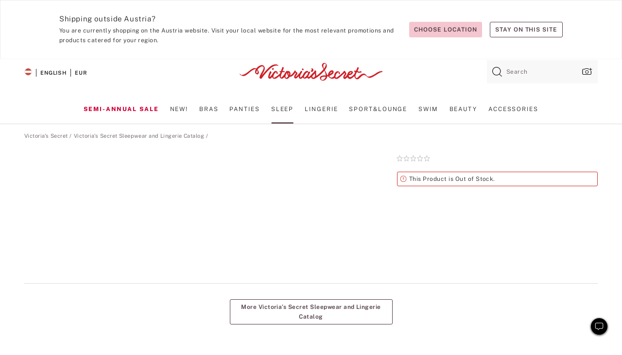

--- FILE ---
content_type: text/html
request_url: https://www.victoriassecret.com/at/vs/sleepwear-and-lingerie-catalog/5000008952
body_size: 4077
content:
<!DOCTYPE html><html lang="en" class="desktop" data-asset-path="/assets/m4919-RB2VHYJROOT9LIy4OR1Cg" data-device="desktop" data-brand="vs" data-template="product" data-channel="victorias-secret-desktop-tablet-eu" data-category-id="" data-page-category="" data-page-category-id="" data-parent-category-id="" data-page-title="Buy Modal Cropped Cami Set - Order Cami Sets online 5000008952" data-analytics-page-title="Buy Modal Cropped Cami Set - Order Cami Sets online 5000008952" data-deployed="2025-12-28T05:57:22.096Z" data-page-master-style-id="5000008952" data-basic="true"><head><script id="earlyBootstrap">(()=>{const e=document.cookie,t=e.indexOf("APPTYPE="),a=document.documentElement.classList,s=document.currentScript.dataset;if(t>=0){a.add("is-app");const i=t+8,r=e.slice(i);let n="";r.startsWith("IOSHANDHELD")?(a.add("is-app-ios"),s.appPlatform="ios",n=e.slice(i+12)):r.startsWith("ANDROIDHANDHELD")&&(a.add("is-app-android"),s.appPlatform="android",n=e.slice(i+16)),n.startsWith("VS")?s.appBrand="vs":n.startsWith("PN")&&(s.appBrand="pn"),s.appPlatform&&s.appBrand&&(s.appType=s.appPlatform+"-"+s.appBrand)}if(("true"===new URL(window.location.href).searchParams.get("isNativeShopTabEnabled")||"true"===sessionStorage.getItem("isNativeShopTabEnabled"))&&(document.documentElement.classList.add("is-native-shop-tab-enabled"),sessionStorage.setItem("isNativeShopTabEnabled","true")),performance.getEntriesByType)for(const{serverTiming:e}of performance.getEntriesByType("navigation"))if(e)for(const{name:t,description:a}of e)"ssrStatus"===t?s.ssrStatus=a:"basicStatus"===t?s.basicStatus=a:"renderSource"===t?s.renderSource=a:"peceActive"===t&&(s.peceActive=a)})();</script><meta charSet="utf-8"/><meta name="viewport" id="viewport-settings" content="width=device-width, initial-scale=1, minimum-scale=1"/><meta property="og:type" content="website"/><meta property="og:site_name" content="Victoria&#x27;s Secret"/><meta name="twitter:site" content="@VictoriasSecret"/><meta property="og:image" content="https://www.victoriassecret.com/assets/m4919-RB2VHYJROOT9LIy4OR1Cg/images/default-share.png"/><meta name="twitter:card" content="summary_large_image"/><meta property="og:title" content="Buy Modal Cropped Cami Set - Order Cami Sets online 5000008952 - Victoria&#x27;s Secret "/><meta name="description" content="This cropped cami set hugs your curves with super-soft modal. Finished with just a hint of lace."/><meta property="og:description" content="This cropped cami set hugs your curves with super-soft modal. Finished with just a hint of lace."/><link rel="icon" sizes="48x48" href="/assets/m4919-RB2VHYJROOT9LIy4OR1Cg/favicon.ico"/><link rel="apple-touch-icon" sizes="180x180" href="/assets/m4919-RB2VHYJROOT9LIy4OR1Cg/images/apple-touch-icon.png"/><link rel="apple-touch-icon" href="/assets/m4919-RB2VHYJROOT9LIy4OR1Cg/images/apple-touch-icon.png"/><meta name="format-detection" content="telephone=no"/> <link rel="alternate" href="https://www.victoriassecret.com/us/vs/sleepwear-and-lingerie-catalog/5000008952" hrefLang="x-default"/><link rel="alternate" href="https://www.victoriassecret.com/at/vs/sleepwear-and-lingerie-catalog/5000008952" hrefLang="en-AT"/><link rel="alternate" href="https://www.victoriassecret.com/au/vs/sleepwear-and-lingerie-catalog/5000008952" hrefLang="en-AU"/><link rel="alternate" href="https://www.victoriassecret.com/be/vs/sleepwear-and-lingerie-catalog/5000008952" hrefLang="en-BE"/><link rel="alternate" href="https://www.victoriassecret.com/ca/vs/sleepwear-and-lingerie-catalog/5000008952" hrefLang="en-CA"/><link rel="alternate" href="https://www.victoriassecret.com/ch/vs/sleepwear-and-lingerie-catalog/5000008952" hrefLang="en-CH"/><link rel="alternate" href="https://www.victoriassecret.com/cz/vs/sleepwear-and-lingerie-catalog/5000008952" hrefLang="en-CZ"/><link rel="alternate" href="https://www.victoriassecret.com/de/vs/sleepwear-and-lingerie-catalog/5000008952" hrefLang="en-DE"/><link rel="alternate" href="https://www.victoriassecret.com/fr/vs/sleepwear-and-lingerie-catalog/5000008952" hrefLang="en-FR"/><link rel="alternate" href="https://www.victoriassecret.com/gr/vs/sleepwear-and-lingerie-catalog/5000008952" hrefLang="en-GR"/><link rel="alternate" href="https://www.victoriassecret.com/hk/vs/sleepwear-and-lingerie-catalog/5000008952" hrefLang="en-HK"/><link rel="alternate" href="https://www.victoriassecret.com/in/vs/sleepwear-and-lingerie-catalog/5000008952" hrefLang="en-IN"/><link rel="alternate" href="https://www.victoriassecret.com/jp/vs/sleepwear-and-lingerie-catalog/5000008952" hrefLang="en-JP"/><link rel="alternate" href="https://www.victoriassecret.com/kr/vs/sleepwear-and-lingerie-catalog/5000008952" hrefLang="en-KR"/><link rel="alternate" href="https://www.victoriassecret.com/mx/vs/sleepwear-and-lingerie-catalog/5000008952" hrefLang="en-MX"/><link rel="alternate" href="https://www.victoriassecret.com/nl/vs/sleepwear-and-lingerie-catalog/5000008952" hrefLang="en-NL"/><link rel="alternate" href="https://www.victoriassecret.com/no/vs/sleepwear-and-lingerie-catalog/5000008952" hrefLang="en-NO"/><link rel="alternate" href="https://www.victoriassecret.com/nz/vs/sleepwear-and-lingerie-catalog/5000008952" hrefLang="en-NZ"/><link rel="alternate" href="https://www.victoriassecret.com/ro/vs/sleepwear-and-lingerie-catalog/5000008952" hrefLang="en-RO"/><link rel="alternate" href="https://www.victoriassecret.com/se/vs/sleepwear-and-lingerie-catalog/5000008952" hrefLang="en-SE"/><link rel="alternate" href="https://www.victoriassecret.com/sg/vs/sleepwear-and-lingerie-catalog/5000008952" hrefLang="en-SG"/><link rel="alternate" href="https://www.victoriassecret.com/sk/vs/sleepwear-and-lingerie-catalog/5000008952" hrefLang="en-SK"/><link rel="alternate" href="https://www.victoriassecret.com/us/vs/sleepwear-and-lingerie-catalog/5000008952" hrefLang="en-US"/><link rel="alternate" href="https://fr.victoriassecret.com/be/vs/sleepwear-and-lingerie-catalog/5000008952" hrefLang="fr-BE"/><link rel="alternate" href="https://fr.victoriassecret.com/bf/vs/sleepwear-and-lingerie-catalog/5000008952" hrefLang="fr-BF"/><link rel="alternate" href="https://fr.victoriassecret.com/ch/vs/sleepwear-and-lingerie-catalog/5000008952" hrefLang="fr-CH"/><link rel="alternate" href="https://fr.victoriassecret.com/fr/vs/sleepwear-and-lingerie-catalog/5000008952" hrefLang="fr-FR"/><link rel="alternate" href="https://frca.victoriassecret.com/ca/vs/sleepwear-and-lingerie-catalog/5000008952" hrefLang="fr-CA"/><link rel="alternate" href="https://de.victoriassecret.com/at/vs/sleepwear-and-lingerie-catalog/5000008952" hrefLang="de-AT"/><link rel="alternate" href="https://de.victoriassecret.com/ch/vs/sleepwear-and-lingerie-catalog/5000008952" hrefLang="de-CH"/><link rel="alternate" href="https://de.victoriassecret.com/de/vs/sleepwear-and-lingerie-catalog/5000008952" hrefLang="de-DE"/><link rel="alternate" href="https://it.victoriassecret.com/it/vs/sleepwear-and-lingerie-catalog/5000008952" hrefLang="it-IT"/><link rel="alternate" href="https://ja.victoriassecret.com/jp/vs/sleepwear-and-lingerie-catalog/5000008952" hrefLang="ja-JP"/><link rel="alternate" href="https://ko.victoriassecret.com/kr/vs/sleepwear-and-lingerie-catalog/5000008952" hrefLang="ko-KR"/><link rel="alternate" href="https://pl.victoriassecret.com/pl/vs/sleepwear-and-lingerie-catalog/5000008952" hrefLang="pl-PL"/><link rel="alternate" href="https://es.victoriassecret.com/es/vs/sleepwear-and-lingerie-catalog/5000008952" hrefLang="es-ES"/><link rel="alternate" href="https://sp.victoriassecret.com/ar/vs/sleepwear-and-lingerie-catalog/5000008952" hrefLang="es-AR"/><link rel="alternate" href="https://sp.victoriassecret.com/bo/vs/sleepwear-and-lingerie-catalog/5000008952" hrefLang="es-BO"/><link rel="alternate" href="https://sp.victoriassecret.com/bz/vs/sleepwear-and-lingerie-catalog/5000008952" hrefLang="es-BZ"/><link rel="alternate" href="https://sp.victoriassecret.com/cl/vs/sleepwear-and-lingerie-catalog/5000008952" hrefLang="es-CL"/><link rel="alternate" href="https://sp.victoriassecret.com/co/vs/sleepwear-and-lingerie-catalog/5000008952" hrefLang="es-CO"/><link rel="alternate" href="https://sp.victoriassecret.com/cr/vs/sleepwear-and-lingerie-catalog/5000008952" hrefLang="es-CR"/><link rel="alternate" href="https://sp.victoriassecret.com/do/vs/sleepwear-and-lingerie-catalog/5000008952" hrefLang="es-DO"/><link rel="alternate" href="https://sp.victoriassecret.com/ec/vs/sleepwear-and-lingerie-catalog/5000008952" hrefLang="es-EC"/><link rel="alternate" href="https://sp.victoriassecret.com/gt/vs/sleepwear-and-lingerie-catalog/5000008952" hrefLang="es-GT"/><link rel="alternate" href="https://sp.victoriassecret.com/hn/vs/sleepwear-and-lingerie-catalog/5000008952" hrefLang="es-HN"/><link rel="alternate" href="https://sp.victoriassecret.com/mx/vs/sleepwear-and-lingerie-catalog/5000008952" hrefLang="es-MX"/><link rel="alternate" href="https://sp.victoriassecret.com/ni/vs/sleepwear-and-lingerie-catalog/5000008952" hrefLang="es-NI"/><link rel="alternate" href="https://sp.victoriassecret.com/pa/vs/sleepwear-and-lingerie-catalog/5000008952" hrefLang="es-PA"/><link rel="alternate" href="https://sp.victoriassecret.com/pe/vs/sleepwear-and-lingerie-catalog/5000008952" hrefLang="es-PE"/><link rel="alternate" href="https://sp.victoriassecret.com/py/vs/sleepwear-and-lingerie-catalog/5000008952" hrefLang="es-PY"/><link rel="alternate" href="https://sp.victoriassecret.com/sv/vs/sleepwear-and-lingerie-catalog/5000008952" hrefLang="es-SV"/><link rel="alternate" href="https://sp.victoriassecret.com/us/vs/sleepwear-and-lingerie-catalog/5000008952" hrefLang="es-US"/><link rel="alternate" href="https://sp.victoriassecret.com/uy/vs/sleepwear-and-lingerie-catalog/5000008952" hrefLang="es-UY"/><link rel="alternate" href="https://sp.victoriassecret.com/ve/vs/sleepwear-and-lingerie-catalog/5000008952" hrefLang="es-VE"/><link rel="alternate" href="https://nl.victoriassecret.com/nl/vs/sleepwear-and-lingerie-catalog/5000008952" hrefLang="nl-NL"/><link href="/assets/m4919-RB2VHYJROOT9LIy4OR1Cg/templates/product/desktop/style.css" rel="stylesheet"/><title>Buy Modal Cropped Cami Set - Order Cami Sets online 5000008952 - Victoria&#x27;s Secret </title><style data-styled="" data-styled-version="5.3.9">.jMLnnC{position:absolute;top:0;width:100%;}/*!sc*/
.jMLnnC .fabric-masthead-static-brandbar{width:100%;margin:0;}/*!sc*/
.jMLnnC .fabric-masthead-static-brandbar > .fabric-masthead-static-brandbar-smo-holder{height:40px;background-color:#f9e2e7;}/*!sc*/
.jMLnnC .fabric-masthead-static-brandbar > .fabric-masthead-static-brandbar-container{height:40px;background-color:#f7f7f8;}/*!sc*/
.jMLnnC .fabric-masthead-logo-area{width:100%;-webkit-box-pack:center;-webkit-justify-content:center;-ms-flex-pack:center;justify-content:center;-webkit-justify-content:center;}/*!sc*/
.jMLnnC .fabric-masthead-logo-area.fabric-layout-breakpoints .fabric-static-masthead-logo{-webkit-flex:0 0 275px;-ms-flex:0 0 275px;flex:0 0 275px;height:40px;margin:24px auto 50px;background-color:#f5f5f6;border-radius:3px;}/*!sc*/
.jMLnnC .fabric-masthead-category-nav-item .fabric-masthead-category-nav-link{height:20px;width:90px;background-color:#f5f5f6;padding:0.334rem 0.334rem 0.334rem 4px;display:block;text-transform:uppercase;position:relative;}/*!sc*/
.jMLnnC .fabric-masthead-category-nav-item{margin-right:20px;border-radius:3px;}/*!sc*/
.jMLnnC .fabric-masthead-logo-area{display:-webkit-box;display:-webkit-flex;display:-ms-flexbox;display:flex;height:115px;-webkit-box-pack:justify;-webkit-justify-content:space-between;-ms-flex-pack:justify;justify-content:space-between;-webkit-align-items:center;-webkit-box-align:center;-ms-flex-align:center;align-items:center;}/*!sc*/
.jMLnnC .fabric-masthead-category-nav-menu{width:944px;display:-webkit-box;display:-webkit-flex;display:-ms-flexbox;display:flex;margin:0 auto;-webkit-box-pack:justify;-webkit-justify-content:space-between;-ms-flex-pack:justify;justify-content:space-between;-webkit-align-items:center;-webkit-box-align:center;-ms-flex-align:center;align-items:center;}/*!sc*/
[data-device='desktop'] .sc-d7p3b7-0 .fabric-masthead-category-nav-item{padding-bottom:0.334rem;}/*!sc*/
data-styled.g4[id="sc-d7p3b7-0"]{content:"jMLnnC,"}/*!sc*/
</style><style data-styled="" data-styled-version="5.3.9">.huVxo{-webkit-animation:fadein 1s ease-in;animation:fadein 1s ease-in;margin:0 auto;}/*!sc*/
@-webkit-keyframes fadein{0%{opacity:0;}50%{opacity:0;}100%{opacity:1;}}/*!sc*/
@keyframes fadein{0%{opacity:0;}50%{opacity:0;}100%{opacity:1;}}/*!sc*/
data-styled.g1[id="sc-hhncp1-0"]{content:"huVxo,"}/*!sc*/
.hIWGSz{position:absolute;inset:0;display:-webkit-box;display:-webkit-flex;display:-ms-flexbox;display:flex;-webkit-box-pack:center;-webkit-justify-content:center;-ms-flex-pack:center;justify-content:center;-webkit-align-items:center;-webkit-box-align:center;-ms-flex-align:center;align-items:center;}/*!sc*/
data-styled.g2[id="sc-17pbkyn-0"]{content:"hIWGSz,"}/*!sc*/
.kyFYCC{bottom:-100px;right:0;margin:1rem;-webkit-animation:slidein 750ms ease-out 10s forwards;animation:slidein 750ms ease-out 10s forwards;}/*!sc*/
data-styled.g3[id="sc-17pbkyn-1"]{content:"kyFYCC,"}/*!sc*/
</style><style data-styled="" data-styled-version="5.3.9"></style><style data-styled="" data-styled-version="5.3.9"></style><style data-styled="" data-styled-version="5.3.9"></style><style data-styled="" data-styled-version="5.3.9"></style><style data-styled="" data-styled-version="5.3.9"></style><style data-styled="" data-styled-version="5.3.9"></style><style data-styled="" data-styled-version="5.3.9"></style><style data-styled="" data-styled-version="5.3.9"></style><link rel="preconnect" href="https://api.victoriassecret.com" crossorigin="use-credentials"/></head><body class="fabric"><div class="fabric-toast-traffic-control"></div><div class="fabric-main-container vs"><header class="react react-masthead-component" id="mastheadContainer" data-hydrate="true"><header class="fabric-masthead-component sc-d7p3b7-0 jMLnnC"><div class="fabric-masthead-static-brandbar"><div class="fabric-masthead-static-brandbar-smo-holder"></div><div class="fabric-masthead-static-brandbar-container"></div></div><div class="fabric-masthead-logo-area fabric-layout-breakpoints"><h1 class="fabric-static-masthead-logo"></h1></div><nav class="fabric-masthead-static-category-nav-component"><ul class="fabric-masthead-category-nav-menu" role="menu"><li class="fabric-masthead-category-nav-item" role="none"><a class="fabric-masthead-category-nav-link"></a></li><li class="fabric-masthead-category-nav-item" role="none"><a class="fabric-masthead-category-nav-link"></a></li><li class="fabric-masthead-category-nav-item" role="none"><a class="fabric-masthead-category-nav-link"></a></li><li class="fabric-masthead-category-nav-item" role="none"><a class="fabric-masthead-category-nav-link"></a></li><li class="fabric-masthead-category-nav-item" role="none"><a class="fabric-masthead-category-nav-link"></a></li><li class="fabric-masthead-category-nav-item" role="none"><a class="fabric-masthead-category-nav-link"></a></li><li class="fabric-masthead-category-nav-item" role="none"><a class="fabric-masthead-category-nav-link"></a></li><li class="fabric-masthead-category-nav-item" role="none"><a class="fabric-masthead-category-nav-link"></a></li><li class="fabric-masthead-category-nav-item" role="none"><a class="fabric-masthead-category-nav-link"></a></li></ul></nav></header></header><main><div class="react react-product" id="componentContainer" data-hydrate="true"><div class="fabric-page-loading"><div class="fabric-page-spinner sc-17pbkyn-0 hIWGSz"><div class="fabric-spinner-element sc-hhncp1-0 huVxo"><div><span class="fabric-hide-a11y-element">Loading...</span></div><div></div><div></div><div></div><div></div><div></div><div></div><div></div><div></div><div></div><div></div><div></div></div></div><div class="fabric-toast-utility static-site"><div class="toast-container"><strong>Page is taking longer to load than expected.</strong></div></div></div></div></main><footer class="react react-footer-component" id="footerContainer"></footer></div><div class="fabric-dialog-container" hidden=""></div><div class="fabric-speak-component fabric-hide-a11y-element" hidden=""></div><div class="react react-offer-from-email-dialog" id="reactOfferFromEmailDialogContainer"></div><div class="fabric-salesforce-chat-dialog"></div><div class="react-email-sign-up" id="reactEmailSignUpContainer"></div><div class="react-toast-traffic-control" id="reactToastTrafficControlContainer"></div><div class="react react-add-to-bag-overlay" id="reactAddToBagOverlayContainer"></div><div class="react react-franchise-redirect" id="reactFranchiseRedirectContainer"></div><div class="react react-country-confirmation-component" id="reactCountryConfirmationContainer"></div><div class="react react-session-expiration-drawer" id="reactSessionExpirationContainer"></div><script id="brastrap-data" type="application/json" data-page-data="{&quot;categoryId&quot;:&quot;&quot;}">{"endpoints":[{"key":"analyticsCore","context":"analytics","version":"v3","path":"global","www":false,"pci":false},{"key":"authStatus","context":"auth","version":"v27","path":"status","method":"POST","prioritized":true,"www":false,"pci":false},{"key":"featureFlags","context":"experience","version":"v4","path":"feature-flags","www":false,"pci":false,"prioritized":true,"timeout":7000,"queryWhitelist":["cm_mmc"]},{"key":"countryList","context":"settings","version":"v3","path":"countries","www":false,"pci":false},{"key":"languageList","context":"settings","version":"v3","path":"languages","www":false,"pci":false},{"key":"dataPrivacyRightsGPCSettings","context":"dataprivacyrights","version":"v7","path":"jwt","www":false,"pci":false},{"key":"zipGating","context":"gatingexperience","version":"v1","path":"sddgating","www":false,"pci":false,"prioritized":true},{"key":"navigations","context":"navigations","version":"v8","path":"navigations?channel=victorias-secret-desktop-tablet-eu","www":false,"pci":false,"queryWhitelist":["cm_mmc"],"overrides":{"featureFlags.dimensions[dimension=F908].active=B&&featureFlags.dimensions[dimension=FC05].active=B":{"version":"v9"}}},{"key":"environment","context":"assets","version":"m4919-RB2VHYJROOT9LIy4OR1Cg","path":"settings.json","www":true,"pci":false},{"key":"bagCount","context":"orders","version":"v38","path":"bag/count","www":false,"pci":false,"overrides":{"featureFlags.dimensions[dimension=F302].active=C":{"version":"v39","path":"bag/count"}}},{"key":"contentPersonalizationMonitor","context":"contentpersonalization","version":"v5","path":"monitor","www":false,"pci":false,"overrides":{"featureFlags.dimensions[dimension=F908].active=B&&featureFlags.dimensions[dimension=FC05].active=B":{"version":"v6"}}},{"key":"breadcrumbsProduct","context":"breadcrumbs","version":"v4","path":"breadcrumbs?collectionId=a822b1b3-52b9-40e6-943d-30e3f5a68608","www":false,"pci":false,"queryWhitelist":["collectionId"]},{"key":"productPageInstance","context":"products","version":"v37","path":"page/5000008952?collectionId=a822b1b3-52b9-40e6-943d-30e3f5a68608&isWishlistEnabled=true","www":false,"pci":false,"queryWhitelist":["productId","cm_mmc","stackId","collectionId","includeGenerics","priceType"],"overrides":{"featureFlags.dimensions[dimension=F020].active=C":{"version":"v94"}}},{"key":"pageAnalytics","context":"pageinfo","version":"v1","path":"byid?collectionId=a822b1b3-52b9-40e6-943d-30e3f5a68608","www":false,"pci":false,"queryWhitelist":["collectionId"]},{"key":"modelDiversityTruthTable","context":"assets","version":"m4919-RB2VHYJROOT9LIy4OR1Cg","path":"data/modelDiversityTruthTable.json","www":true,"pci":false},{"key":"brandConfigs","context":"settings","version":"v3","path":"brandconfigs?brand=vs&region=international","www":false,"pci":false,"queryWhitelist":["brand","region"]}],"icons":["/assets/m4919-RB2VHYJROOT9LIy4OR1Cg/react/icon/brand.svg","/assets/m4919-RB2VHYJROOT9LIy4OR1Cg/react/icon/main.svg","/assets/m4919-RB2VHYJROOT9LIy4OR1Cg/react/icon/third-party.svg","/assets/m4919-RB2VHYJROOT9LIy4OR1Cg/react/icon/exclude.svg"],"scripts":["/assets/m4919-RB2VHYJROOT9LIy4OR1Cg/desktop/runtime.js","/assets/m4919-RB2VHYJROOT9LIy4OR1Cg/desktop/190.js","/assets/m4919-RB2VHYJROOT9LIy4OR1Cg/desktop/4448.js","/assets/m4919-RB2VHYJROOT9LIy4OR1Cg/desktop/4692.js","/assets/m4919-RB2VHYJROOT9LIy4OR1Cg/desktop/4870.js","/assets/m4919-RB2VHYJROOT9LIy4OR1Cg/desktop/8776.js","/assets/m4919-RB2VHYJROOT9LIy4OR1Cg/desktop/1384.js","/assets/m4919-RB2VHYJROOT9LIy4OR1Cg/desktop/5898.js","/assets/m4919-RB2VHYJROOT9LIy4OR1Cg/desktop/1440.js","/assets/m4919-RB2VHYJROOT9LIy4OR1Cg/desktop/8062.js","/assets/m4919-RB2VHYJROOT9LIy4OR1Cg/desktop/8684.js","/assets/m4919-RB2VHYJROOT9LIy4OR1Cg/desktop/4472.js","/assets/m4919-RB2VHYJROOT9LIy4OR1Cg/desktop/1006.js","/assets/m4919-RB2VHYJROOT9LIy4OR1Cg/templates/product/desktop/index.js"],"settings":{"apiUrl":"https://api.victoriassecret.com","pciApiUrl":"https://api2.victoriassecret.com"}}</script><script id="reactLibrary" src="/assets/m4919-RB2VHYJROOT9LIy4OR1Cg/desktop/react-18.js" defer=""></script><script id="sentryReactSdk" src="/assets/m4919-RB2VHYJROOT9LIy4OR1Cg/desktop/sentry-react-sdk.js" defer=""></script><script id="brastrap" src="/assets/m4919-RB2VHYJROOT9LIy4OR1Cg/brastrap.js" defer=""></script><script id="clientProps" type="application/json">{"apiData":{"cmsPage":{"oldPath":"","path":"/vs/sleepwear-and-lingerie-catalog/5000008952","template":"product","productId":"5000008952","collectionId":"a822b1b3-52b9-40e6-943d-30e3f5a68608","masterStyleId":"5000008952","genericId":"11214875","pagePath":"/vs/sleepwear-and-lingerie-catalog","channel":"All","meta":{"id":"5000008952|a822b1b3-52b9-40e6-943d-30e3f5a68608","name":"","language":"","title":"Buy Modal Cropped Cami Set - Order Cami Sets online 5000008952","metas":[{"name":"metaDescription","content":"This cropped cami set hugs your curves with super-soft modal. Finished with just a hint of lace."},{"name":"metaTitle","content":"Buy Modal Cropped Cami Set - Order Cami Sets online 5000008952"},{"name":"canonicalURL","content":"/vs/sleepwear-and-lingerie-catalog/5000008952"}]},"analytics":{},"redirect":{}}},"brand":"vs","buildId":"m4919-RB2VHYJROOT9LIy4OR1Cg","category":"sleepwear-and-lingerie-catalog","cmsPageChannel":"victorias-secret-desktop-tablet-eu","countryCode":"at","deployEnv":{"wwwOrigin":"https://www.victoriassecret.com","apiOrigin":"https://api.victoriassecret.com","apiPciOrigin":"https://api2.victoriassecret.com","languageDomainSuffix":".victoriassecret.com","englishDomainPrefix":"www","assetsOrigin":"https://www.victoriassecret.com","assetsContext":"/assets","languageDomains":{"de.victoriassecret.com":{"domainCode":"de"},"es.victoriassecret.com":{"domainCode":"es"},"fr.victoriassecret.com":{"domainCode":"fr"},"frca.victoriassecret.com":{"domainCode":"frca"},"it.victoriassecret.com":{"domainCode":"it"},"ja.victoriassecret.com":{"domainCode":"ja"},"ko.victoriassecret.com":{"domainCode":"ko"},"pl.victoriassecret.com":{"domainCode":"pl"},"sp.victoriassecret.com":{"domainCode":"sp"}}},"deployEnvName":"production","deviceType":"desktop","endpoints":[{"key":"analyticsCore","context":"analytics","version":"v3","path":"global","www":false,"pci":false},{"key":"authStatus","context":"auth","version":"v27","path":"status","method":"POST","prioritized":true,"www":false,"pci":false},{"key":"featureFlags","context":"experience","version":"v4","path":"feature-flags","www":false,"pci":false,"prioritized":true,"timeout":7000,"queryWhitelist":["cm_mmc"]},{"key":"countryList","context":"settings","version":"v3","path":"countries","www":false,"pci":false},{"key":"languageList","context":"settings","version":"v3","path":"languages","www":false,"pci":false},{"key":"dataPrivacyRightsGPCSettings","context":"dataprivacyrights","version":"v7","path":"jwt","www":false,"pci":false},{"key":"zipGating","context":"gatingexperience","version":"v1","path":"sddgating","www":false,"pci":false,"prioritized":true},{"key":"navigations","context":"navigations","version":"v8","path":"navigations?channel=victorias-secret-desktop-tablet-eu","www":false,"pci":false,"queryWhitelist":["cm_mmc"],"overrides":{"featureFlags.dimensions[dimension=F908].active=B&&featureFlags.dimensions[dimension=FC05].active=B":{"version":"v9"}}},{"key":"environment","context":"assets","version":"m4919-RB2VHYJROOT9LIy4OR1Cg","path":"settings.json","www":true,"pci":false},{"key":"bagCount","context":"orders","version":"v38","path":"bag/count","www":false,"pci":false,"overrides":{"featureFlags.dimensions[dimension=F302].active=C":{"version":"v39","path":"bag/count"}}},{"key":"contentPersonalizationMonitor","context":"contentpersonalization","version":"v5","path":"monitor","www":false,"pci":false,"overrides":{"featureFlags.dimensions[dimension=F908].active=B&&featureFlags.dimensions[dimension=FC05].active=B":{"version":"v6"}}},{"key":"breadcrumbsProduct","context":"breadcrumbs","version":"v4","path":"breadcrumbs?collectionId=a822b1b3-52b9-40e6-943d-30e3f5a68608","www":false,"pci":false,"queryWhitelist":["collectionId"]},{"key":"productPageInstance","context":"products","version":"v37","path":"page/5000008952?collectionId=a822b1b3-52b9-40e6-943d-30e3f5a68608&isWishlistEnabled=true","www":false,"pci":false,"queryWhitelist":["productId","cm_mmc","stackId","collectionId","includeGenerics","priceType"],"overrides":{"featureFlags.dimensions[dimension=F020].active=C":{"version":"v94"}}},{"key":"pageAnalytics","context":"pageinfo","version":"v1","path":"byid?collectionId=a822b1b3-52b9-40e6-943d-30e3f5a68608","www":false,"pci":false,"queryWhitelist":["collectionId"]},{"key":"modelDiversityTruthTable","context":"assets","version":"m4919-RB2VHYJROOT9LIy4OR1Cg","path":"data/modelDiversityTruthTable.json","www":true,"pci":false},{"key":"brandConfigs","context":"settings","version":"v3","path":"brandconfigs?brand=vs&region=international","www":false,"pci":false,"queryWhitelist":["brand","region"]}],"languageCode":"en","react18Mode":false,"sanitizedUrl":"https://www.victoriassecret.com/at/vs/sleepwear-and-lingerie-catalog/5000008952","timestamp":1766901442096,"enableSentry":true}</script></body></html>